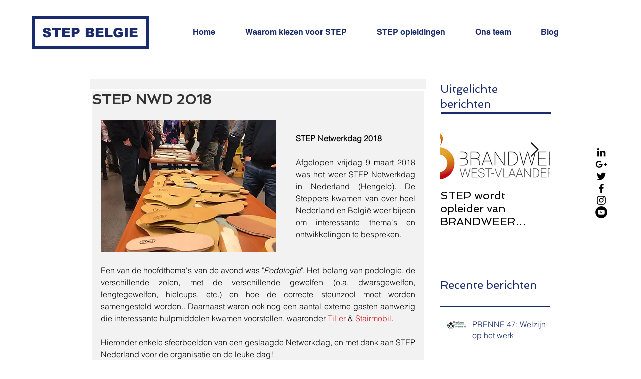

--- FILE ---
content_type: text/css; charset=utf-8
request_url: https://www.step-belgie.com/_serverless/pro-gallery-css-v4-server/layoutCss?ver=2&id=5pft4-not-scoped&items=4723_1600_1200%7C4740_1600_1200%7C3621_1024_768%7C4930_2448_3264%7C3709_768_1024%7C4868_2448_3264%7C4545_1600_1200%7C4898_1200_1600%7C4538_1600_1200%7C4466_1600_1200&container=744_628_500_720&options=gallerySizeType:px%7CenableInfiniteScroll:true%7CtitlePlacement:SHOW_ON_HOVER%7CarrowsSize:23%7CslideshowInfoSize:0%7CgalleryLayout:9%7CisVertical:false%7CnumberOfImagesPerRow:3%7CgallerySizePx:300%7CcubeRatio:1%7CcubeType:fill%7CimageMargin:10%7CgalleryThumbnailsAlignment:bottom%7CthumbnailSpacings:0
body_size: -67
content:
#pro-gallery-5pft4-not-scoped .pro-gallery-parent-container{ width: 628px !important; height: 500px !important; } #pro-gallery-5pft4-not-scoped [data-hook="item-container"][data-idx="0"].gallery-item-container{opacity: 1 !important;display: block !important;transition: opacity .2s ease !important;top: 0px !important;left: 0px !important;right: auto !important;height: 500px !important;width: 628px !important;} #pro-gallery-5pft4-not-scoped [data-hook="item-container"][data-idx="0"] .gallery-item-common-info-outer{height: 100% !important;} #pro-gallery-5pft4-not-scoped [data-hook="item-container"][data-idx="0"] .gallery-item-common-info{height: 100% !important;width: 100% !important;} #pro-gallery-5pft4-not-scoped [data-hook="item-container"][data-idx="0"] .gallery-item-wrapper{width: 628px !important;height: 500px !important;margin: 0 !important;} #pro-gallery-5pft4-not-scoped [data-hook="item-container"][data-idx="0"] .gallery-item-content{width: 628px !important;height: 500px !important;margin: 0px 0px !important;opacity: 1 !important;} #pro-gallery-5pft4-not-scoped [data-hook="item-container"][data-idx="0"] .gallery-item-hover{width: 628px !important;height: 500px !important;opacity: 1 !important;} #pro-gallery-5pft4-not-scoped [data-hook="item-container"][data-idx="0"] .item-hover-flex-container{width: 628px !important;height: 500px !important;margin: 0px 0px !important;opacity: 1 !important;} #pro-gallery-5pft4-not-scoped [data-hook="item-container"][data-idx="0"] .gallery-item-wrapper img{width: 100% !important;height: 100% !important;opacity: 1 !important;} #pro-gallery-5pft4-not-scoped [data-hook="item-container"][data-idx="1"].gallery-item-container{opacity: 1 !important;display: block !important;transition: opacity .2s ease !important;top: 0px !important;left: 628px !important;right: auto !important;height: 500px !important;width: 628px !important;} #pro-gallery-5pft4-not-scoped [data-hook="item-container"][data-idx="1"] .gallery-item-common-info-outer{height: 100% !important;} #pro-gallery-5pft4-not-scoped [data-hook="item-container"][data-idx="1"] .gallery-item-common-info{height: 100% !important;width: 100% !important;} #pro-gallery-5pft4-not-scoped [data-hook="item-container"][data-idx="1"] .gallery-item-wrapper{width: 628px !important;height: 500px !important;margin: 0 !important;} #pro-gallery-5pft4-not-scoped [data-hook="item-container"][data-idx="1"] .gallery-item-content{width: 628px !important;height: 500px !important;margin: 0px 0px !important;opacity: 1 !important;} #pro-gallery-5pft4-not-scoped [data-hook="item-container"][data-idx="1"] .gallery-item-hover{width: 628px !important;height: 500px !important;opacity: 1 !important;} #pro-gallery-5pft4-not-scoped [data-hook="item-container"][data-idx="1"] .item-hover-flex-container{width: 628px !important;height: 500px !important;margin: 0px 0px !important;opacity: 1 !important;} #pro-gallery-5pft4-not-scoped [data-hook="item-container"][data-idx="1"] .gallery-item-wrapper img{width: 100% !important;height: 100% !important;opacity: 1 !important;} #pro-gallery-5pft4-not-scoped [data-hook="item-container"][data-idx="2"].gallery-item-container{opacity: 1 !important;display: block !important;transition: opacity .2s ease !important;top: 0px !important;left: 1256px !important;right: auto !important;height: 500px !important;width: 628px !important;} #pro-gallery-5pft4-not-scoped [data-hook="item-container"][data-idx="2"] .gallery-item-common-info-outer{height: 100% !important;} #pro-gallery-5pft4-not-scoped [data-hook="item-container"][data-idx="2"] .gallery-item-common-info{height: 100% !important;width: 100% !important;} #pro-gallery-5pft4-not-scoped [data-hook="item-container"][data-idx="2"] .gallery-item-wrapper{width: 628px !important;height: 500px !important;margin: 0 !important;} #pro-gallery-5pft4-not-scoped [data-hook="item-container"][data-idx="2"] .gallery-item-content{width: 628px !important;height: 500px !important;margin: 0px 0px !important;opacity: 1 !important;} #pro-gallery-5pft4-not-scoped [data-hook="item-container"][data-idx="2"] .gallery-item-hover{width: 628px !important;height: 500px !important;opacity: 1 !important;} #pro-gallery-5pft4-not-scoped [data-hook="item-container"][data-idx="2"] .item-hover-flex-container{width: 628px !important;height: 500px !important;margin: 0px 0px !important;opacity: 1 !important;} #pro-gallery-5pft4-not-scoped [data-hook="item-container"][data-idx="2"] .gallery-item-wrapper img{width: 100% !important;height: 100% !important;opacity: 1 !important;} #pro-gallery-5pft4-not-scoped [data-hook="item-container"][data-idx="3"]{display: none !important;} #pro-gallery-5pft4-not-scoped [data-hook="item-container"][data-idx="4"]{display: none !important;} #pro-gallery-5pft4-not-scoped [data-hook="item-container"][data-idx="5"]{display: none !important;} #pro-gallery-5pft4-not-scoped [data-hook="item-container"][data-idx="6"]{display: none !important;} #pro-gallery-5pft4-not-scoped [data-hook="item-container"][data-idx="7"]{display: none !important;} #pro-gallery-5pft4-not-scoped [data-hook="item-container"][data-idx="8"]{display: none !important;} #pro-gallery-5pft4-not-scoped [data-hook="item-container"][data-idx="9"]{display: none !important;} #pro-gallery-5pft4-not-scoped .pro-gallery-prerender{height:500px !important;}#pro-gallery-5pft4-not-scoped {height:500px !important; width:628px !important;}#pro-gallery-5pft4-not-scoped .pro-gallery-margin-container {height:500px !important;}#pro-gallery-5pft4-not-scoped .one-row:not(.thumbnails-gallery) {height:500px !important; width:628px !important;}#pro-gallery-5pft4-not-scoped .one-row:not(.thumbnails-gallery) .gallery-horizontal-scroll {height:500px !important;}#pro-gallery-5pft4-not-scoped .pro-gallery-parent-container:not(.gallery-slideshow) [data-hook=group-view] .item-link-wrapper::before {height:500px !important; width:628px !important;}#pro-gallery-5pft4-not-scoped .pro-gallery-parent-container {height:500px !important; width:628px !important;}